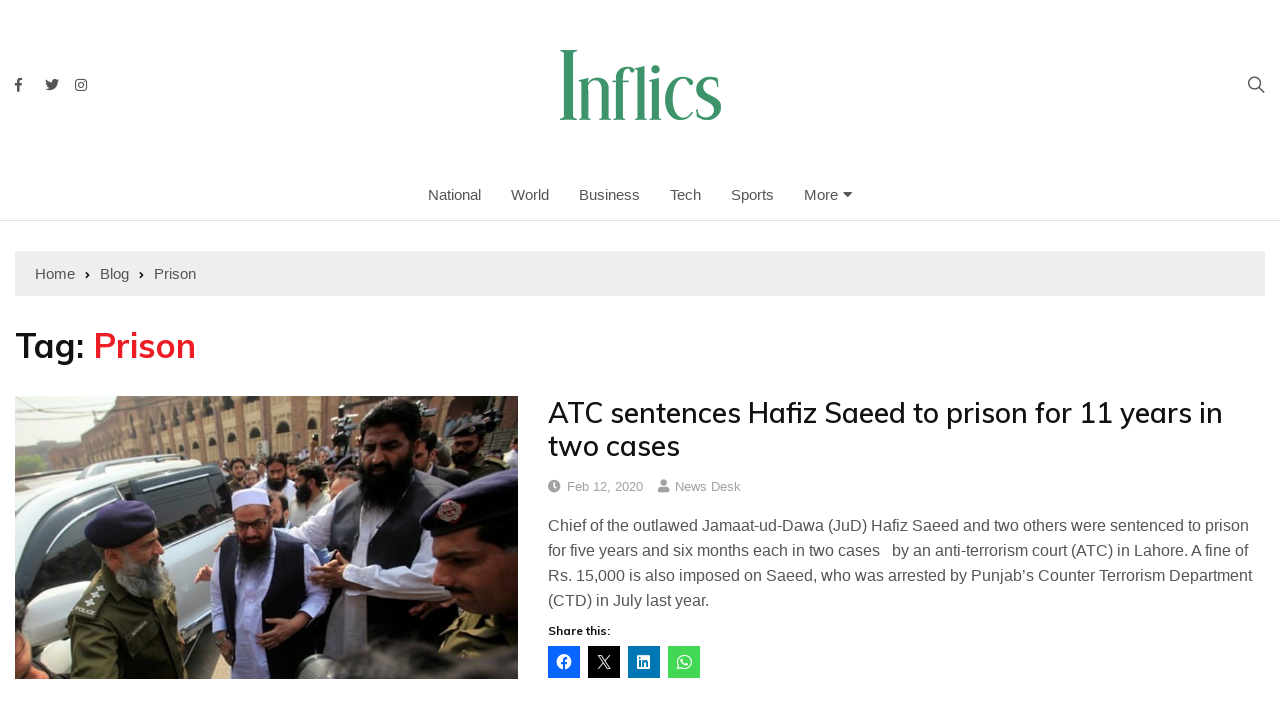

--- FILE ---
content_type: text/html; charset=UTF-8
request_url: https://inflics.com/tag/prison/
body_size: 9128
content:
<!doctype html><html lang="en"><head><meta charset="UTF-8"><meta name="viewport" content="width=device-width, initial-scale=1"><link rel="profile" href="https://gmpg.org/xfn/11"><meta name='robots' content='index, follow, max-image-preview:large, max-snippet:-1, max-video-preview:-1' /><link media="all" href="https://inflics.com/wp-content/cache/autoptimize/css/autoptimize_248af02c2245178bca37d58fa0e08cdd.css" rel="stylesheet"><title>Prison Archives - Inflics</title><link rel="canonical" href="https://inflics.com/tag/prison/" /><meta property="og:locale" content="en_US" /><meta property="og:type" content="article" /><meta property="og:title" content="Prison Archives - Inflics" /><meta property="og:url" content="https://inflics.com/tag/prison/" /><meta property="og:site_name" content="Inflics" /><meta property="og:image" content="https://inflics.com/wp-content/uploads/2019/06/cropped-13782184_2071277973097624_2405310425534897667_n.png" /><meta property="og:image:width" content="960" /><meta property="og:image:height" content="960" /><meta property="og:image:type" content="image/png" /><meta name="twitter:card" content="summary_large_image" /> <script type="application/ld+json" class="yoast-schema-graph">{"@context":"https://schema.org","@graph":[{"@type":"CollectionPage","@id":"https://inflics.com/tag/prison/","url":"https://inflics.com/tag/prison/","name":"Prison Archives - Inflics","isPartOf":{"@id":"https://inflics.com/#website"},"primaryImageOfPage":{"@id":"https://inflics.com/tag/prison/#primaryimage"},"image":{"@id":"https://inflics.com/tag/prison/#primaryimage"},"thumbnailUrl":"https://inflics.com/wp-content/uploads/2020/02/Hafiz-Inflics-News.jpg","breadcrumb":{"@id":"https://inflics.com/tag/prison/#breadcrumb"},"inLanguage":"en"},{"@type":"ImageObject","inLanguage":"en","@id":"https://inflics.com/tag/prison/#primaryimage","url":"https://inflics.com/wp-content/uploads/2020/02/Hafiz-Inflics-News.jpg","contentUrl":"https://inflics.com/wp-content/uploads/2020/02/Hafiz-Inflics-News.jpg","width":700,"height":400,"caption":"ATC sentences Hafiz Saeed to prison for 11 years in two cases"},{"@type":"BreadcrumbList","@id":"https://inflics.com/tag/prison/#breadcrumb","itemListElement":[{"@type":"ListItem","position":1,"name":"Home","item":"https://inflics.com/"},{"@type":"ListItem","position":2,"name":"Prison"}]},{"@type":"WebSite","@id":"https://inflics.com/#website","url":"https://inflics.com/","name":"Inflics","description":"Keep It Short","publisher":{"@id":"https://inflics.com/#organization"},"potentialAction":[{"@type":"SearchAction","target":{"@type":"EntryPoint","urlTemplate":"https://inflics.com/?s={search_term_string}"},"query-input":{"@type":"PropertyValueSpecification","valueRequired":true,"valueName":"search_term_string"}}],"inLanguage":"en"},{"@type":"Organization","@id":"https://inflics.com/#organization","name":"Inflics.com","url":"https://inflics.com/","logo":{"@type":"ImageObject","inLanguage":"en","@id":"https://inflics.com/#/schema/logo/image/","url":"https://inflics.com/wp-content/uploads/2019/06/cropped-13782184_2071277973097624_2405310425534897667_n.png","contentUrl":"https://inflics.com/wp-content/uploads/2019/06/cropped-13782184_2071277973097624_2405310425534897667_n.png","width":960,"height":960,"caption":"Inflics.com"},"image":{"@id":"https://inflics.com/#/schema/logo/image/"}}]}</script> <link rel='dns-prefetch' href='//stats.wp.com' /><link rel='dns-prefetch' href='//fonts.googleapis.com' /><link rel='dns-prefetch' href='//fonts.bunny.net' /><link rel="alternate" type="application/rss+xml" title="Inflics &raquo; Feed" href="https://inflics.com/feed/" /><link rel="alternate" type="application/rss+xml" title="Inflics &raquo; Comments Feed" href="https://inflics.com/comments/feed/" /><link rel="alternate" type="application/rss+xml" title="Inflics &raquo; Prison Tag Feed" href="https://inflics.com/tag/prison/feed/" /> <!--noptimize--><script id="infli-ready">
			window.advanced_ads_ready=function(e,a){a=a||"complete";var d=function(e){return"interactive"===a?"loading"!==e:"complete"===e};d(document.readyState)?e():document.addEventListener("readystatechange",(function(a){d(a.target.readyState)&&e()}),{once:"interactive"===a})},window.advanced_ads_ready_queue=window.advanced_ads_ready_queue||[];		</script>
		<!--/noptimize--><link rel='stylesheet' id='everest-news-fonts-css' href='//fonts.googleapis.com/css?family=Muli%3A400%2C400i%2C600%2C700%2C700i%7COpen%2BSans%3A400%2C400i%2C600%2C700%2C700i&#038;subset=latin%2Clatin-ext&#038;ver=6.9' type='text/css' media='all' /><link rel="preload" class="mv-grow-style" href="https://inflics.com/wp-content/plugins/social-pug/assets/dist/style-frontend-pro.css?ver=1.36.3" as="style"><noscript><link rel='stylesheet' id='dpsp-frontend-style-pro-css' href='https://inflics.com/wp-content/plugins/social-pug/assets/dist/style-frontend-pro.css?ver=1.36.3' type='text/css' media='all' /> </noscript><link rel='stylesheet' id='sab-font-css' href='https://fonts.bunny.net/css?family=Alegreya+Sans+SC:400,700,400italic,700italic|Alegreya+Sans:400,700,400italic,700italic&#038;subset=latin' type='text/css' media='all' /> <script type="text/javascript" src="https://inflics.com/wp-includes/js/jquery/jquery.min.js?ver=3.7.1" id="jquery-core-js"></script> <link rel="https://api.w.org/" href="https://inflics.com/wp-json/" /><link rel="alternate" title="JSON" type="application/json" href="https://inflics.com/wp-json/wp/v2/tags/1393" /><link rel="EditURI" type="application/rsd+xml" title="RSD" href="https://inflics.com/xmlrpc.php?rsd" /><meta name="generator" content="WordPress 6.9" /> <noscript><style>img.lazyload {
				 	display: none;
				}

				img.image-fallback {
				 	display: block;
				}</style></noscript><meta name="hubbub-info" description="Hubbub 1.36.3"> <script  async src="https://pagead2.googlesyndication.com/pagead/js/adsbygoogle.js?client=ca-pub-4623844039002379" crossorigin="anonymous"></script><link rel="icon" href="https://inflics.com/wp-content/uploads/2019/06/cropped-13782184_2071277973097624_2405310425534897667_n-150x150.png" sizes="32x32" /><link rel="icon" href="https://inflics.com/wp-content/uploads/2019/06/cropped-13782184_2071277973097624_2405310425534897667_n-300x300.png" sizes="192x192" /><link rel="apple-touch-icon" href="https://inflics.com/wp-content/uploads/2019/06/cropped-13782184_2071277973097624_2405310425534897667_n-300x300.png" /><meta name="msapplication-TileImage" content="https://inflics.com/wp-content/uploads/2019/06/cropped-13782184_2071277973097624_2405310425534897667_n-300x300.png" /></head><body class="archive tag tag-prison tag-1393 wp-custom-logo wp-theme-everest-news hfeed aa-prefix-infli-"><div class="en-pagewrap"><header class="en-general-header header-lay-5 en-standard-section-spacing"><div class="header-inner"><div class="mid-header-outer"><div class="en-container"><div class="mid-header-inner"><div class="row"><div class="en-col social-col"><ul class="social-icons-list"><li class="facebook"><a href="https://www.facebook.com/inflics"><i class="fab fa-facebook-f"></i></a></li><li class="twitter"><a href="https://twitter.com/inflicsnews"><i class="fab fa-twitter"></i></a></li><li class="instagram"><a href="https://instagram.com/inflics"><i class="fab fa-instagram"></i></a></li></ul></div><div class="en-col logo-col"><div class="branding-col"> <a href="https://inflics.com/" class="custom-logo-link" rel="home"><img width="161" height="70" src="https://inflics.com/wp-content/uploads/2019/06/cropped-Logo-Final-Website-70-PX.png" class="custom-logo" alt="Inflics" decoding="async" /></a></div></div><div class="en-col search-col"><div class="header-search"> <a id="search-toggle" href="javascript:;"><i class="icon ion-ios-search"></i></a><div id="header-search"><form role="search" method="get" id="search-form" class="clearfix" action="https://inflics.com/"><input type="search" name="s" placeholder="Type Something" value"" ><input type="submit" id="submit" value="Search"></form></div></div></div></div></div></div></div><div class="navigation-outer"><div class="en-container"><div class="row"><div class="col-12"><div class="primary-menu-wrap"><div class="main-navigation" id="main-menu"><ul id="menu-main-menu" class=""><li id="menu-item-969" class="menu-item menu-item-type-taxonomy menu-item-object-category menu-item-969"><a href="https://inflics.com/category/national/">National</a></li><li id="menu-item-976" class="menu-item menu-item-type-taxonomy menu-item-object-category menu-item-976"><a href="https://inflics.com/category/world/">World</a></li><li id="menu-item-970" class="menu-item menu-item-type-taxonomy menu-item-object-category menu-item-970"><a href="https://inflics.com/category/business/">Business</a></li><li id="menu-item-971" class="menu-item menu-item-type-taxonomy menu-item-object-category menu-item-971"><a href="https://inflics.com/category/tech/">Tech</a></li><li id="menu-item-974" class="menu-item menu-item-type-taxonomy menu-item-object-category menu-item-974"><a href="https://inflics.com/category/sports/">Sports</a></li><li id="menu-item-965" class="menu-item menu-item-type-custom menu-item-object-custom menu-item-has-children menu-item-965"><a href="#">More</a><ul class="sub-menu"><li id="menu-item-972" class="menu-item menu-item-type-taxonomy menu-item-object-category menu-item-972"><a href="https://inflics.com/category/entertainment/">Entertainment</a></li><li id="menu-item-975" class="menu-item menu-item-type-taxonomy menu-item-object-category menu-item-975"><a href="https://inflics.com/category/lifestyle/">Lifestyle</a></li><li id="menu-item-978" class="menu-item menu-item-type-taxonomy menu-item-object-category menu-item-978"><a href="https://inflics.com/category/culture/">Culture</a></li><li id="menu-item-977" class="menu-item menu-item-type-taxonomy menu-item-object-category menu-item-977"><a href="https://inflics.com/category/didyouknow/">Did You Know</a></li><li id="menu-item-973" class="menu-item menu-item-type-taxonomy menu-item-object-category menu-item-973"><a href="https://inflics.com/category/others/">Others</a></li></ul></li></ul></div></div></div></div></div></div></div></header><div class="en-inner-pages-main-wrapper columns-1"><div class="en-container"><div class="en-breadcrumb breadcrumb-layout-1 en-standard-section-spacing"><nav role="navigation" aria-label="Breadcrumbs" class="breadcrumb-trail breadcrumbs" itemprop="breadcrumb"><ul class="trail-items" itemscope itemtype="http://schema.org/BreadcrumbList"><meta name="numberOfItems" content="3" /><meta name="itemListOrder" content="Ascending" /><li itemprop="itemListElement" itemscope itemtype="http://schema.org/ListItem" class="trail-item trail-begin"><a href="https://inflics.com/" rel="home" itemprop="item"><span itemprop="name">Home</span></a><meta itemprop="position" content="1" /></li><li itemprop="itemListElement" itemscope itemtype="http://schema.org/ListItem" class="trail-item"><a href="https://inflics.com/latestnews/" itemprop="item"><span itemprop="name">Blog</span></a><meta itemprop="position" content="2" /></li><li itemprop="itemListElement" itemscope itemtype="http://schema.org/ListItem" class="trail-item trail-end"><a href="#" itemprop="item"><span itemprop="name">Prison</span></a><meta itemprop="position" content="3" /></li></ul></nav></div><div class="row"><div class="en-col main-content-area-outer sticky-sidebar"><div id="primary" class="content-area"><main id="main" class="site-main"><section class="en-page-entry archive-page-entry"><div class="page-title"><h2 class="clr-primary f-size-xl">Tag: <span>Prison</span></h2></div><div class="page-contents-entry"><div class="en-archive-page-layout-2"><article id="post-6132" class="card post-6132 post type-post status-publish format-standard has-post-thumbnail hentry category-national tag-atc tag-hafiz-saeed tag-prison"><div class="row"><div class="col-lg-5 col-md-5 col-sm-4 col-12"><div class="thumb"> <a class="lazyloading" href="https://inflics.com/atc-sentences-hafiz-saeed-to-prison-for-11-years-in-two-cases/"> <img class="lazyload" src="[data-uri]" data-src="https://inflics.com/wp-content/uploads/2020/02/Hafiz-Inflics-News.jpg" data-srcset="https://inflics.com/wp-content/uploads/2020/02/Hafiz-Inflics-News.jpg" alt="ATC sentences Hafiz Saeed to prison for 11 years in two cases"> <noscript> <img src="https://inflics.com/wp-content/uploads/2020/02/Hafiz-Inflics-News.jpg" srcset="https://inflics.com/wp-content/uploads/2020/02/Hafiz-Inflics-News.jpg" class="image-fallback" alt="ATC sentences Hafiz Saeed to prison for 11 years in two cases"> </noscript> </a><div class="entry-meta"><ul class="metas"></ul></div></div></div><div class="col-lg-7 col-md-7 col-sm-8 col-12"><div class="content-holder"><div class="entry-title"><h3 class="post-title f-size-s clr-primary"> <a href="https://inflics.com/atc-sentences-hafiz-saeed-to-prison-for-11-years-in-two-cases/">ATC sentences Hafiz Saeed to prison for 11 years in two cases</a></h3></div><div class="entry-meta"><ul class="metas"><li class="posted-date clr-special"> <i class="far fa-clock"></i> <a href="https://inflics.com/atc-sentences-hafiz-saeed-to-prison-for-11-years-in-two-cases/" rel="bookmark"><time class="entry-date published" datetime="2020-02-12T20:55:22+05:00">Feb 12, 2020</time></a></li><li class="author clr-special"> <i class="fas fa-user"></i> <a href="https://inflics.com/author/inflicsnews/">News Desk</a></li></ul></div><div class="excerpt"><p>Chief of the outlawed Jamaat-ud-Dawa (JuD) Hafiz Saeed and two others were sentenced to prison for five years and six months each in two cases   by an anti-terrorism court (ATC) in Lahore. A fine of Rs. 15,000 is also imposed on Saeed, who was arrested by Punjab&#8217;s Counter Terrorism Department (CTD) in July last year. </p><div class="sharedaddy sd-sharing-enabled"><div class="robots-nocontent sd-block sd-social sd-social-icon sd-sharing"><h3 class="sd-title">Share this:</h3><div class="sd-content"><ul><li class="share-facebook"><a rel="nofollow noopener noreferrer"
 data-shared="sharing-facebook-6132"
 class="share-facebook sd-button share-icon no-text"
 href="https://inflics.com/atc-sentences-hafiz-saeed-to-prison-for-11-years-in-two-cases/?share=facebook"
 target="_blank"
 aria-labelledby="sharing-facebook-6132"
 > <span id="sharing-facebook-6132" hidden>Click to share on Facebook (Opens in new window)</span> <span>Facebook</span> </a></li><li class="share-twitter"><a rel="nofollow noopener noreferrer"
 data-shared="sharing-twitter-6132"
 class="share-twitter sd-button share-icon no-text"
 href="https://inflics.com/atc-sentences-hafiz-saeed-to-prison-for-11-years-in-two-cases/?share=twitter"
 target="_blank"
 aria-labelledby="sharing-twitter-6132"
 > <span id="sharing-twitter-6132" hidden>Click to share on X (Opens in new window)</span> <span>X</span> </a></li><li class="share-linkedin"><a rel="nofollow noopener noreferrer"
 data-shared="sharing-linkedin-6132"
 class="share-linkedin sd-button share-icon no-text"
 href="https://inflics.com/atc-sentences-hafiz-saeed-to-prison-for-11-years-in-two-cases/?share=linkedin"
 target="_blank"
 aria-labelledby="sharing-linkedin-6132"
 > <span id="sharing-linkedin-6132" hidden>Click to share on LinkedIn (Opens in new window)</span> <span>LinkedIn</span> </a></li><li class="share-jetpack-whatsapp"><a rel="nofollow noopener noreferrer"
 data-shared="sharing-whatsapp-6132"
 class="share-jetpack-whatsapp sd-button share-icon no-text"
 href="https://inflics.com/atc-sentences-hafiz-saeed-to-prison-for-11-years-in-two-cases/?share=jetpack-whatsapp"
 target="_blank"
 aria-labelledby="sharing-whatsapp-6132"
 > <span id="sharing-whatsapp-6132" hidden>Click to share on WhatsApp (Opens in new window)</span> <span>WhatsApp</span> </a></li><li class="share-end"></li></ul></div></div></div></div></div></div></div></article><article id="post-5273" class="card post-5273 post type-post status-publish format-standard has-post-thumbnail hentry category-national tag-nasrullah-chaudhry tag-prison tag-religious-hatred"><div class="row"><div class="col-lg-5 col-md-5 col-sm-4 col-12"><div class="thumb"> <a class="lazyloading" href="https://inflics.com/nasarullah-chaudhry-jailed-for-five-years-for-spreading-religious-hatred/"> <img class="lazyload" src="[data-uri]" data-src="https://inflics.com/wp-content/uploads/2020/01/nasarullah-Inflics-News-800x450.jpg" data-srcset="https://inflics.com/wp-content/uploads/2020/01/nasarullah-Inflics-News-800x450.jpg" alt="Nasarullah Chaudhry jailed for five years for ‘spreading religious hatred’"> <noscript> <img src="https://inflics.com/wp-content/uploads/2020/01/nasarullah-Inflics-News-800x450.jpg" srcset="https://inflics.com/wp-content/uploads/2020/01/nasarullah-Inflics-News-800x450.jpg" class="image-fallback" alt="Nasarullah Chaudhry jailed for five years for ‘spreading religious hatred’"> </noscript> </a><div class="entry-meta"><ul class="metas"></ul></div></div></div><div class="col-lg-7 col-md-7 col-sm-8 col-12"><div class="content-holder"><div class="entry-title"><h3 class="post-title f-size-s clr-primary"> <a href="https://inflics.com/nasarullah-chaudhry-jailed-for-five-years-for-spreading-religious-hatred/">Nasarullah Chaudhry jailed for five years for ‘spreading religious hatred’</a></h3></div><div class="entry-meta"><ul class="metas"><li class="posted-date clr-special"> <i class="far fa-clock"></i> <a href="https://inflics.com/nasarullah-chaudhry-jailed-for-five-years-for-spreading-religious-hatred/" rel="bookmark"><time class="entry-date published" datetime="2020-01-02T19:49:53+05:00">Jan 2, 2020</time></a></li><li class="author clr-special"> <i class="fas fa-user"></i> <a href="https://inflics.com/author/inflicsnews/">News Desk</a></li></ul></div><div class="excerpt"><p>A Karachi anti-terrorism court sentenced journalist Nasarullah Chaudhry to five years in prison for possessing “material against Pakistan” and “spreading religious hatred”. He has been sentenced to jail under Section 11 W(a) of the ATA. Nasarullah, who was working for Nai Baat, has been convicted of possessing literature about Jihad and books which were critical of the “Pakistan army and the government”. </p><div class="sharedaddy sd-sharing-enabled"><div class="robots-nocontent sd-block sd-social sd-social-icon sd-sharing"><h3 class="sd-title">Share this:</h3><div class="sd-content"><ul><li class="share-facebook"><a rel="nofollow noopener noreferrer"
 data-shared="sharing-facebook-5273"
 class="share-facebook sd-button share-icon no-text"
 href="https://inflics.com/nasarullah-chaudhry-jailed-for-five-years-for-spreading-religious-hatred/?share=facebook"
 target="_blank"
 aria-labelledby="sharing-facebook-5273"
 > <span id="sharing-facebook-5273" hidden>Click to share on Facebook (Opens in new window)</span> <span>Facebook</span> </a></li><li class="share-twitter"><a rel="nofollow noopener noreferrer"
 data-shared="sharing-twitter-5273"
 class="share-twitter sd-button share-icon no-text"
 href="https://inflics.com/nasarullah-chaudhry-jailed-for-five-years-for-spreading-religious-hatred/?share=twitter"
 target="_blank"
 aria-labelledby="sharing-twitter-5273"
 > <span id="sharing-twitter-5273" hidden>Click to share on X (Opens in new window)</span> <span>X</span> </a></li><li class="share-linkedin"><a rel="nofollow noopener noreferrer"
 data-shared="sharing-linkedin-5273"
 class="share-linkedin sd-button share-icon no-text"
 href="https://inflics.com/nasarullah-chaudhry-jailed-for-five-years-for-spreading-religious-hatred/?share=linkedin"
 target="_blank"
 aria-labelledby="sharing-linkedin-5273"
 > <span id="sharing-linkedin-5273" hidden>Click to share on LinkedIn (Opens in new window)</span> <span>LinkedIn</span> </a></li><li class="share-jetpack-whatsapp"><a rel="nofollow noopener noreferrer"
 data-shared="sharing-whatsapp-5273"
 class="share-jetpack-whatsapp sd-button share-icon no-text"
 href="https://inflics.com/nasarullah-chaudhry-jailed-for-five-years-for-spreading-religious-hatred/?share=jetpack-whatsapp"
 target="_blank"
 aria-labelledby="sharing-whatsapp-5273"
 > <span id="sharing-whatsapp-5273" hidden>Click to share on WhatsApp (Opens in new window)</span> <span>WhatsApp</span> </a></li><li class="share-end"></li></ul></div></div></div></div></div></div></div></article><div class="en-pagination"><div class="pagi-layout-1"></div></div></div></div></section></main></div></div></div></div></div><footer class="footer"><div class="footer-inner"><div class="en-container"><div class="top-footer"><div class="en-row"><div class="en-col"><div id="text-1" class="widget widget_text"><div class="widget-title"><h3>Keep It Short</h3></div><div class="textwidget"><p><img loading="lazy" decoding="async" class="alignnone size-medium wp-image-1971" src="https://inflics.com/wp-content/uploads/2019/06/Inflics-Footer-logo-1-300x50.png" alt="Inflics Footer Logo" width="300" height="50" srcset="https://inflics.com/wp-content/uploads/2019/06/Inflics-Footer-logo-1-300x50.png 300w, https://inflics.com/wp-content/uploads/2019/06/Inflics-Footer-logo-1.png 600w" sizes="auto, (max-width: 300px) 100vw, 300px" /></p><p>Inflics provides it readers the information that they need in concise and short articles, making information and news more accessible to everyone.</p></div></div></div><div class="en-col"><div id="tag_cloud-1" class="widget widget_tag_cloud"><div class="widget-title"><h3>Categories</h3></div><div class="tagcloud"><a href="https://inflics.com/category/business/" class="tag-cloud-link tag-link-4 tag-link-position-1" style="font-size: 16.5pt;" aria-label="Business (205 items)">Business</a> <a href="https://inflics.com/category/culture/" class="tag-cloud-link tag-link-222 tag-link-position-2" style="font-size: 12.333333333333pt;" aria-label="Culture (35 items)">Culture</a> <a href="https://inflics.com/category/didyouknow/" class="tag-cloud-link tag-link-220 tag-link-position-3" style="font-size: 14.722222222222pt;" aria-label="Did You Know (96 items)">Did You Know</a> <a href="https://inflics.com/category/entertainment/" class="tag-cloud-link tag-link-6 tag-link-position-4" style="font-size: 17.611111111111pt;" aria-label="Entertainment (319 items)">Entertainment</a> <a href="https://inflics.com/category/lifestyle/" class="tag-cloud-link tag-link-221 tag-link-position-5" style="font-size: 15.222222222222pt;" aria-label="Lifestyle (118 items)">Lifestyle</a> <a href="https://inflics.com/category/national/" class="tag-cloud-link tag-link-12 tag-link-position-6" style="font-size: 22pt;" aria-label="National (1,972 items)">National</a> <a href="https://inflics.com/category/others/" class="tag-cloud-link tag-link-1 tag-link-position-7" style="font-size: 15pt;" aria-label="Others (109 items)">Others</a> <a href="https://inflics.com/category/sponsored/" class="tag-cloud-link tag-link-746 tag-link-position-8" style="font-size: 8pt;" aria-label="Sponsored (5 items)">Sponsored</a> <a href="https://inflics.com/category/sports/" class="tag-cloud-link tag-link-14 tag-link-position-9" style="font-size: 17.5pt;" aria-label="Sports (311 items)">Sports</a> <a href="https://inflics.com/category/tech/" class="tag-cloud-link tag-link-15 tag-link-position-10" style="font-size: 16.555555555556pt;" aria-label="Tech (210 items)">Tech</a> <a href="https://inflics.com/category/world/" class="tag-cloud-link tag-link-219 tag-link-position-11" style="font-size: 19.277777777778pt;" aria-label="World (640 items)">World</a></div></div></div><div class="en-col"><div class="en-postwidget en-trending-posts-widget widget"><div class="widget-title"><h3>Recent News</h3></div><div class="widgets-contents-entry"><article class="box"><div class="left-box"><div class="thumb"> <a class="lazyloading" href="https://inflics.com/make-money-online/"> <img class="lazyload" src="[data-uri]" data-src="https://inflics.com/wp-content/uploads/2021/09/Make-Money-Online-800x444.jpg" data-srcset="https://inflics.com/wp-content/uploads/2021/09/Make-Money-Online-800x444.jpg" alt="make money online"> <noscript> <img src="https://inflics.com/wp-content/uploads/2021/09/Make-Money-Online-800x444.jpg" srcset="https://inflics.com/wp-content/uploads/2021/09/Make-Money-Online-800x444.jpg" class="image-fallback" alt="make money online"> </noscript> </a></div></div><div class="right-box"><div class="content-holder"><div class="entry-title"><h3 class="post-title f-size-s clr-primary"> <a href="https://inflics.com/make-money-online/">How to make money online &#8211; Five quickest ways to make money online</a></h3></div><div class="entry-meta"><ul class="metas"><li class="posted-date clr-special"> <i class="far fa-clock"></i> <a href="https://inflics.com/make-money-online/" rel="bookmark"><time class="entry-date published" datetime="2021-09-26T13:18:17+05:00">Sep 26, 2021</time></a></li></ul></div></div></div></article><article class="box"><div class="left-box"><div class="thumb"> <a class="lazyloading" href="https://inflics.com/11-most-successful-young-pakistani-entrepreneurs-of-2021/"> <img class="lazyload" src="[data-uri]" data-src="https://inflics.com/wp-content/uploads/2021/09/Iman-Jamall-and-Hasib-Malik-800x450.jpg" data-srcset="https://inflics.com/wp-content/uploads/2021/09/Iman-Jamall-and-Hasib-Malik-800x450.jpg" alt="Iman Jamall and Hasib Malik"> <noscript> <img src="https://inflics.com/wp-content/uploads/2021/09/Iman-Jamall-and-Hasib-Malik-800x450.jpg" srcset="https://inflics.com/wp-content/uploads/2021/09/Iman-Jamall-and-Hasib-Malik-800x450.jpg" class="image-fallback" alt="Iman Jamall and Hasib Malik"> </noscript> </a></div></div><div class="right-box"><div class="content-holder"><div class="entry-title"><h3 class="post-title f-size-s clr-primary"> <a href="https://inflics.com/11-most-successful-young-pakistani-entrepreneurs-of-2021/">11 most successful young Pakistani entrepreneurs of 2021</a></h3></div><div class="entry-meta"><ul class="metas"><li class="posted-date clr-special"> <i class="far fa-clock"></i> <a href="https://inflics.com/11-most-successful-young-pakistani-entrepreneurs-of-2021/" rel="bookmark"><time class="entry-date published" datetime="2021-09-26T13:16:26+05:00">Sep 26, 2021</time></a></li></ul></div></div></div></article><article class="box"><div class="left-box"><div class="thumb"> <a class="lazyloading" href="https://inflics.com/top-10-fastest-acceleration-cars-in-pakistan/"> <img class="lazyload" src="[data-uri]" data-src="https://inflics.com/wp-content/uploads/2021/08/Changan-Motors-began-testing-self-driving-cars-in-Pakistan.-1.jpg" data-srcset="https://inflics.com/wp-content/uploads/2021/08/Changan-Motors-began-testing-self-driving-cars-in-Pakistan.-1.jpg" alt="The automaker Master Changan Motors, MCM, has begun testing self-driving cars in Pakistan. Changan Pakistan&#039;s Facebook page released teasers that sparked an enormous amount of excitement and clamor in Pakistani social media. The MCM is currently conducting technology testing for Changan UNI-T. This is the first vehicle of the new UNI product series, which is loaded with futuristic technologies and a distinctive, avant-garde design."> <noscript> <img src="https://inflics.com/wp-content/uploads/2021/08/Changan-Motors-began-testing-self-driving-cars-in-Pakistan.-1.jpg" srcset="https://inflics.com/wp-content/uploads/2021/08/Changan-Motors-began-testing-self-driving-cars-in-Pakistan.-1.jpg" class="image-fallback" alt="The automaker Master Changan Motors, MCM, has begun testing self-driving cars in Pakistan. Changan Pakistan&#039;s Facebook page released teasers that sparked an enormous amount of excitement and clamor in Pakistani social media. The MCM is currently conducting technology testing for Changan UNI-T. This is the first vehicle of the new UNI product series, which is loaded with futuristic technologies and a distinctive, avant-garde design."> </noscript> </a></div></div><div class="right-box"><div class="content-holder"><div class="entry-title"><h3 class="post-title f-size-s clr-primary"> <a href="https://inflics.com/top-10-fastest-acceleration-cars-in-pakistan/">Top 16 Fastest Acceleration Cars Commercially Sold In Pakistan</a></h3></div><div class="entry-meta"><ul class="metas"><li class="posted-date clr-special"> <i class="far fa-clock"></i> <a href="https://inflics.com/top-10-fastest-acceleration-cars-in-pakistan/" rel="bookmark"><time class="entry-date published" datetime="2021-08-23T00:12:13+05:00">Aug 23, 2021</time></a></li></ul></div></div></div></article><article class="box"><div class="left-box"><div class="thumb"> <a class="lazyloading" href="https://inflics.com/how-haleon-is-redefining-healthcare-investment-in-pakistan/"> <img class="lazyload" src="[data-uri]" data-src="https://inflics.com/wp-content/uploads/2025/09/8-1-800x450.jpg" data-srcset="https://inflics.com/wp-content/uploads/2025/09/8-1-800x450.jpg" alt="How Haleon is Redefining Healthcare Investment in Pakistan"> <noscript> <img src="https://inflics.com/wp-content/uploads/2025/09/8-1-800x450.jpg" srcset="https://inflics.com/wp-content/uploads/2025/09/8-1-800x450.jpg" class="image-fallback" alt="How Haleon is Redefining Healthcare Investment in Pakistan"> </noscript> </a></div></div><div class="right-box"><div class="content-holder"><div class="entry-title"><h3 class="post-title f-size-s clr-primary"> <a href="https://inflics.com/how-haleon-is-redefining-healthcare-investment-in-pakistan/">How Haleon is Redefining Healthcare Investment in Pakistan</a></h3></div><div class="entry-meta"><ul class="metas"><li class="posted-date clr-special"> <i class="far fa-clock"></i> <a href="https://inflics.com/how-haleon-is-redefining-healthcare-investment-in-pakistan/" rel="bookmark"><time class="entry-date published" datetime="2025-09-27T21:44:38+05:00">Sep 27, 2025</time></a></li></ul></div></div></div></article><article class="box"><div class="left-box"><div class="thumb"> <a class="lazyloading" href="https://inflics.com/how-pakistan-shot-down-indias-cutting-edge-fighter-using-chinese-gear/"> <img class="lazyload" src="[data-uri]" data-src="https://inflics.com/wp-content/uploads/2025/08/Rafale_India_PD-800x450.jpg" data-srcset="https://inflics.com/wp-content/uploads/2025/08/Rafale_India_PD-800x450.jpg" alt="How Pakistan shot down India&#8217;s cutting-edge fighter using Chinese gear"> <noscript> <img src="https://inflics.com/wp-content/uploads/2025/08/Rafale_India_PD-800x450.jpg" srcset="https://inflics.com/wp-content/uploads/2025/08/Rafale_India_PD-800x450.jpg" class="image-fallback" alt="How Pakistan shot down India&#8217;s cutting-edge fighter using Chinese gear"> </noscript> </a></div></div><div class="right-box"><div class="content-holder"><div class="entry-title"><h3 class="post-title f-size-s clr-primary"> <a href="https://inflics.com/how-pakistan-shot-down-indias-cutting-edge-fighter-using-chinese-gear/">How Pakistan shot down India&#8217;s cutting-edge fighter using Chinese gear</a></h3></div><div class="entry-meta"><ul class="metas"><li class="posted-date clr-special"> <i class="far fa-clock"></i> <a href="https://inflics.com/how-pakistan-shot-down-indias-cutting-edge-fighter-using-chinese-gear/" rel="bookmark"><time class="entry-date published" datetime="2025-08-02T19:37:06+05:00">Aug 2, 2025</time></a></li></ul></div></div></div></article></div></div></div></div></div><div class="bottom-footer"><div class="row"><div class="col-lg-6 col-md-6 col-sm-12"><div class="copyright-notice"><p> Copyright © 2019. Inflics by <a href="https://everestthemes.com">Everestthemes</a></p></div></div><div class="col-lg-6 col-md-6 col-sm-12"><div class="footer-navigation"><ul id="menu-footer-menu" class="menu"><li id="menu-item-687" class="menu-item menu-item-type-custom menu-item-object-custom menu-item-687"><a href="http://localhost/wordpress/phlox/inflics/disclaimer/">Disclaimer</a></li><li id="menu-item-688" class="menu-item menu-item-type-custom menu-item-object-custom menu-item-688"><a href="http://localhost/wordpress/phlox/inflics/privacy-policy/">Privacy Policy</a></li><li id="menu-item-689" class="menu-item menu-item-type-custom menu-item-object-custom menu-item-689"><a href="http://localhost/wordpress/phlox/inflics/terms-and-conditions/">Terms &#038; Conditions</a></li></ul></div></div></div></div></div></div></footer></div> <script type="speculationrules">{"prefetch":[{"source":"document","where":{"and":[{"href_matches":"/*"},{"not":{"href_matches":["/wp-*.php","/wp-admin/*","/wp-content/uploads/*","/wp-content/*","/wp-content/plugins/*","/wp-content/themes/everest-news/*","/*\\?(.+)"]}},{"not":{"selector_matches":"a[rel~=\"nofollow\"]"}},{"not":{"selector_matches":".no-prefetch, .no-prefetch a"}}]},"eagerness":"conservative"}]}</script> <script type="text/javascript">window.WPCOM_sharing_counts = {"https://inflics.com/atc-sentences-hafiz-saeed-to-prison-for-11-years-in-two-cases/":6132,"https://inflics.com/nasarullah-chaudhry-jailed-for-five-years-for-spreading-religious-hatred/":5273};</script> <script type="text/javascript" id="ufc-frontend-script-js-extra">var ufc_frontend_ajax_data = {"ajaxurl":"https://inflics.com/wp-admin/admin-ajax.php","permalink":"https://inflics.com/atc-sentences-hafiz-saeed-to-prison-for-11-years-in-two-cases/","title":"ATC sentences Hafiz Saeed to prison for 11 years in two cases","postid":"6132","security":"cc745c092f","version":"1.4.8"};
//# sourceURL=ufc-frontend-script-js-extra</script> <script type="text/javascript" id="jetpack-stats-js-before">_stq = window._stq || [];
_stq.push([ "view", {"v":"ext","blog":"154949332","post":"0","tz":"5","srv":"inflics.com","arch_tag":"prison","arch_results":"2","j":"1:15.4"} ]);
_stq.push([ "clickTrackerInit", "154949332", "0" ]);
//# sourceURL=jetpack-stats-js-before</script> <script type="text/javascript" src="https://stats.wp.com/e-202604.js" id="jetpack-stats-js" defer="defer" data-wp-strategy="defer"></script> <script type="text/javascript" id="sharing-js-js-extra">var sharing_js_options = {"lang":"en","counts":"1","is_stats_active":"1"};
//# sourceURL=sharing-js-js-extra</script> <script type="text/javascript" id="sharing-js-js-after">var windowOpen;
			( function () {
				function matches( el, sel ) {
					return !! (
						el.matches && el.matches( sel ) ||
						el.msMatchesSelector && el.msMatchesSelector( sel )
					);
				}

				document.body.addEventListener( 'click', function ( event ) {
					if ( ! event.target ) {
						return;
					}

					var el;
					if ( matches( event.target, 'a.share-facebook' ) ) {
						el = event.target;
					} else if ( event.target.parentNode && matches( event.target.parentNode, 'a.share-facebook' ) ) {
						el = event.target.parentNode;
					}

					if ( el ) {
						event.preventDefault();

						// If there's another sharing window open, close it.
						if ( typeof windowOpen !== 'undefined' ) {
							windowOpen.close();
						}
						windowOpen = window.open( el.getAttribute( 'href' ), 'wpcomfacebook', 'menubar=1,resizable=1,width=600,height=400' );
						return false;
					}
				} );
			} )();
var windowOpen;
			( function () {
				function matches( el, sel ) {
					return !! (
						el.matches && el.matches( sel ) ||
						el.msMatchesSelector && el.msMatchesSelector( sel )
					);
				}

				document.body.addEventListener( 'click', function ( event ) {
					if ( ! event.target ) {
						return;
					}

					var el;
					if ( matches( event.target, 'a.share-twitter' ) ) {
						el = event.target;
					} else if ( event.target.parentNode && matches( event.target.parentNode, 'a.share-twitter' ) ) {
						el = event.target.parentNode;
					}

					if ( el ) {
						event.preventDefault();

						// If there's another sharing window open, close it.
						if ( typeof windowOpen !== 'undefined' ) {
							windowOpen.close();
						}
						windowOpen = window.open( el.getAttribute( 'href' ), 'wpcomtwitter', 'menubar=1,resizable=1,width=600,height=350' );
						return false;
					}
				} );
			} )();
var windowOpen;
			( function () {
				function matches( el, sel ) {
					return !! (
						el.matches && el.matches( sel ) ||
						el.msMatchesSelector && el.msMatchesSelector( sel )
					);
				}

				document.body.addEventListener( 'click', function ( event ) {
					if ( ! event.target ) {
						return;
					}

					var el;
					if ( matches( event.target, 'a.share-linkedin' ) ) {
						el = event.target;
					} else if ( event.target.parentNode && matches( event.target.parentNode, 'a.share-linkedin' ) ) {
						el = event.target.parentNode;
					}

					if ( el ) {
						event.preventDefault();

						// If there's another sharing window open, close it.
						if ( typeof windowOpen !== 'undefined' ) {
							windowOpen.close();
						}
						windowOpen = window.open( el.getAttribute( 'href' ), 'wpcomlinkedin', 'menubar=1,resizable=1,width=580,height=450' );
						return false;
					}
				} );
			} )();
//# sourceURL=sharing-js-js-after</script> <script id="wp-emoji-settings" type="application/json">{"baseUrl":"https://s.w.org/images/core/emoji/17.0.2/72x72/","ext":".png","svgUrl":"https://s.w.org/images/core/emoji/17.0.2/svg/","svgExt":".svg","source":{"concatemoji":"https://inflics.com/wp-includes/js/wp-emoji-release.min.js?ver=6.9"}}</script> <script type="module">/*! This file is auto-generated */
const a=JSON.parse(document.getElementById("wp-emoji-settings").textContent),o=(window._wpemojiSettings=a,"wpEmojiSettingsSupports"),s=["flag","emoji"];function i(e){try{var t={supportTests:e,timestamp:(new Date).valueOf()};sessionStorage.setItem(o,JSON.stringify(t))}catch(e){}}function c(e,t,n){e.clearRect(0,0,e.canvas.width,e.canvas.height),e.fillText(t,0,0);t=new Uint32Array(e.getImageData(0,0,e.canvas.width,e.canvas.height).data);e.clearRect(0,0,e.canvas.width,e.canvas.height),e.fillText(n,0,0);const a=new Uint32Array(e.getImageData(0,0,e.canvas.width,e.canvas.height).data);return t.every((e,t)=>e===a[t])}function p(e,t){e.clearRect(0,0,e.canvas.width,e.canvas.height),e.fillText(t,0,0);var n=e.getImageData(16,16,1,1);for(let e=0;e<n.data.length;e++)if(0!==n.data[e])return!1;return!0}function u(e,t,n,a){switch(t){case"flag":return n(e,"\ud83c\udff3\ufe0f\u200d\u26a7\ufe0f","\ud83c\udff3\ufe0f\u200b\u26a7\ufe0f")?!1:!n(e,"\ud83c\udde8\ud83c\uddf6","\ud83c\udde8\u200b\ud83c\uddf6")&&!n(e,"\ud83c\udff4\udb40\udc67\udb40\udc62\udb40\udc65\udb40\udc6e\udb40\udc67\udb40\udc7f","\ud83c\udff4\u200b\udb40\udc67\u200b\udb40\udc62\u200b\udb40\udc65\u200b\udb40\udc6e\u200b\udb40\udc67\u200b\udb40\udc7f");case"emoji":return!a(e,"\ud83e\u1fac8")}return!1}function f(e,t,n,a){let r;const o=(r="undefined"!=typeof WorkerGlobalScope&&self instanceof WorkerGlobalScope?new OffscreenCanvas(300,150):document.createElement("canvas")).getContext("2d",{willReadFrequently:!0}),s=(o.textBaseline="top",o.font="600 32px Arial",{});return e.forEach(e=>{s[e]=t(o,e,n,a)}),s}function r(e){var t=document.createElement("script");t.src=e,t.defer=!0,document.head.appendChild(t)}a.supports={everything:!0,everythingExceptFlag:!0},new Promise(t=>{let n=function(){try{var e=JSON.parse(sessionStorage.getItem(o));if("object"==typeof e&&"number"==typeof e.timestamp&&(new Date).valueOf()<e.timestamp+604800&&"object"==typeof e.supportTests)return e.supportTests}catch(e){}return null}();if(!n){if("undefined"!=typeof Worker&&"undefined"!=typeof OffscreenCanvas&&"undefined"!=typeof URL&&URL.createObjectURL&&"undefined"!=typeof Blob)try{var e="postMessage("+f.toString()+"("+[JSON.stringify(s),u.toString(),c.toString(),p.toString()].join(",")+"));",a=new Blob([e],{type:"text/javascript"});const r=new Worker(URL.createObjectURL(a),{name:"wpTestEmojiSupports"});return void(r.onmessage=e=>{i(n=e.data),r.terminate(),t(n)})}catch(e){}i(n=f(s,u,c,p))}t(n)}).then(e=>{for(const n in e)a.supports[n]=e[n],a.supports.everything=a.supports.everything&&a.supports[n],"flag"!==n&&(a.supports.everythingExceptFlag=a.supports.everythingExceptFlag&&a.supports[n]);var t;a.supports.everythingExceptFlag=a.supports.everythingExceptFlag&&!a.supports.flag,a.supports.everything||((t=a.source||{}).concatemoji?r(t.concatemoji):t.wpemoji&&t.twemoji&&(r(t.twemoji),r(t.wpemoji)))});
//# sourceURL=https://inflics.com/wp-includes/js/wp-emoji-loader.min.js</script> <!--noptimize--><script>!function(){window.advanced_ads_ready_queue=window.advanced_ads_ready_queue||[],advanced_ads_ready_queue.push=window.advanced_ads_ready;for(var d=0,a=advanced_ads_ready_queue.length;d<a;d++)advanced_ads_ready(advanced_ads_ready_queue[d])}();</script><!--/noptimize--><script defer src="https://inflics.com/wp-content/cache/autoptimize/js/autoptimize_76f6a0016f0092e2789a74aa02a6d78b.js"></script><script defer src="https://static.cloudflareinsights.com/beacon.min.js/vcd15cbe7772f49c399c6a5babf22c1241717689176015" integrity="sha512-ZpsOmlRQV6y907TI0dKBHq9Md29nnaEIPlkf84rnaERnq6zvWvPUqr2ft8M1aS28oN72PdrCzSjY4U6VaAw1EQ==" data-cf-beacon='{"version":"2024.11.0","token":"1977857010f84c30ae963d11aca59781","r":1,"server_timing":{"name":{"cfCacheStatus":true,"cfEdge":true,"cfExtPri":true,"cfL4":true,"cfOrigin":true,"cfSpeedBrain":true},"location_startswith":null}}' crossorigin="anonymous"></script>
</body></html>

--- FILE ---
content_type: text/html; charset=utf-8
request_url: https://www.google.com/recaptcha/api2/aframe
body_size: 266
content:
<!DOCTYPE HTML><html><head><meta http-equiv="content-type" content="text/html; charset=UTF-8"></head><body><script nonce="Qv3wQtgHXTby_lH-7Ievrg">/** Anti-fraud and anti-abuse applications only. See google.com/recaptcha */ try{var clients={'sodar':'https://pagead2.googlesyndication.com/pagead/sodar?'};window.addEventListener("message",function(a){try{if(a.source===window.parent){var b=JSON.parse(a.data);var c=clients[b['id']];if(c){var d=document.createElement('img');d.src=c+b['params']+'&rc='+(localStorage.getItem("rc::a")?sessionStorage.getItem("rc::b"):"");window.document.body.appendChild(d);sessionStorage.setItem("rc::e",parseInt(sessionStorage.getItem("rc::e")||0)+1);localStorage.setItem("rc::h",'1768990470901');}}}catch(b){}});window.parent.postMessage("_grecaptcha_ready", "*");}catch(b){}</script></body></html>